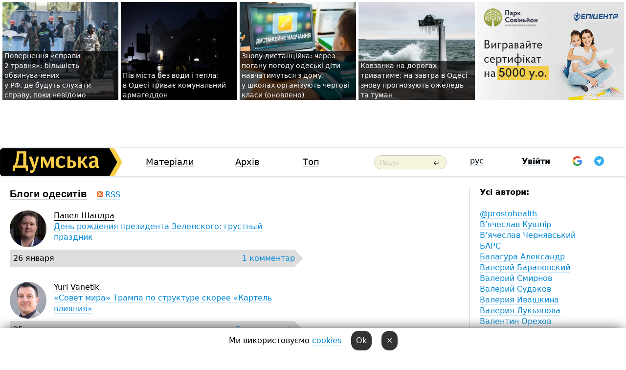

--- FILE ---
content_type: text/html; charset=windows-1251
request_url: https://dumskaya.net/authors/2023/11/
body_size: 14010
content:
<!DOCTYPE html PUBLIC "-//W3C//DTD XHTML 1.0 Transitional//EN" "http://www.w3.org/TR/xhtml1/DTD/xhtml1-transitional.dtd">
<html>
<head>
<meta http-equiv="Content-Type" content="text/html; charset=windows-1251" />
<title>Блоги авторитетних одеситів</title>
<meta name="apple-itunes-app" content="app-id=980928710">
<meta name="google-play-app" content="app-id=com.wininteractive.dumskaya">
<meta property="fb:app_id" content="192205030793137" />
<meta name="robots" content="max-image-preview:standard">

<meta http-equiv="X-UA-Compatible" content="IE=edge" />
<meta name="geo.position" content="46.466667;30.733333" />
<meta name="ICBM" content="46.466667, 30.733333" />
<meta name="geo.placename" content="Odessa, Ukraine" />
<meta name="geo.region" content="ua" />
<meta name="google-signin-client_id" content="192778080836-sl2lvtcv4ptsj6cgpp99iq5cgldh1bmq.apps.googleusercontent.com">
 <link rel="stylesheet" type="text/css" href="/css/main28.css?5" media="screen" />

<link rel="stylesheet" type="text/css" href="/css/print.css" media="print" />




<!--[if IE]>
<link rel="stylesheet" type="text/css" href="/css/ie.css"  media="screen"/>
<![endif]-->
<link rel="SHORTCUT ICON" href="/i3/favicon.png" />



<!-- Google tag (gtag.js) 
<script async src="https://www.googletagmanager.com/gtag/js?id=G-2EMXL010BL"></script>
<script>
  window.dataLayer = window.dataLayer || [];
  function gtag(){dataLayer.push(arguments);}
  gtag('js', new Date());

  gtag('config', 'G-2EMXL010BL');
</script>


<script async src="https://securepubads.g.doubleclick.net/tag/js/gpt.js"></script>
-->


<script type="text/javascript" src="/js/main5.js?3"></script>
 	
<script type="text/javascript" src="/js/swfobject.js"></script>
<!--<script type="text/javascript" src="/js/adriver.core.2.js"></script>-->
<script src="https://apis.google.com/js/platform.js" async defer></script>


<!-- Meta Pixel Code -->
<script>
  !function(f,b,e,v,n,t,s)
  {if(f.fbq)return;n=f.fbq=function(){n.callMethod?
  n.callMethod.apply(n,arguments):n.queue.push(arguments)};
  if(!f._fbq)f._fbq=n;n.push=n;n.loaded=!0;n.version='2.0';
  n.queue=[];t=b.createElement(e);t.async=!0;
  t.src=v;s=b.getElementsByTagName(e)[0];
  s.parentNode.insertBefore(t,s)}(window, document,'script',
  'https://connect.facebook.net/en_US/fbevents.js');
  fbq('init', '194518193344446');
  fbq('track', 'PageView');
</script>
<noscript><img height="1" width="1" style="display:none"
  src="https://www.facebook.com/tr?id=194518193344446&ev=PageView&noscript=1"
/></noscript>
<!-- End Meta Pixel Code -->


</head>




<body onload="" >

<header>

<noindex class=counter>
</noindex>

<div id=tops style='max-width:100%; width:100%;'>
<a name=top></a>

<!-- 2 3    --><!-- banner 1179 ЗАРС_ПК: priority: 2 shows:0<Br> --><!-- banner 1165 зезман2: priority: 1 shows:0<Br> --><!-- banner 1181 брендинг: priority: 1 shows:0<Br> --><!-- [ 0 ]--><table width=100% style='margin-top:3px;'><tr>
<td>


<table class=topstable style='width:100%; max-width:100%'><tr>
<td style='width:3px;'>&nbsp;</td>



<td class=tops style='background: url(/pics/c3/picturepicture_176944972340970988464638_24220.jpg) no-repeat; 
background-position: center top; background-size:cover; text-indent:0; padding:0 ;height:200px; vertical-align:bottom; ; cursor: pointer;' onclick="window.location='/news/opravdatelnyy-prigovor-lyubitelyam-rossii-za-mya-190101/';">
<div style='margin-left:4px; margin-right:4px; box-shadow: 4px 0 0 rgba(0,0,0,0.7), -4px 0 0 rgba(0,0,0,0.7); background:rgba(0,0,0,0.7);'><a href=/news/opravdatelnyy-prigovor-lyubitelyam-rossii-za-mya-190101/ style='text-indent:0; color:#fff; font-size:14px;
   display: inline; margin-bottom:0; line-height:20px; border: none; text-decoration: none;'>Повернення &laquo;справи 2&nbsp;травня&raquo;: більшість обвинувачених у&nbsp;РФ,&nbsp;де&nbsp;будуть слухати справу, поки невідомо </a></div>
</td>
<td style='width:3px;'>&nbsp;</td>
<td class=tops style='background: url(/pics/b5/51679newsvideopic_polgoroda-bez-vody-i-tepla-v-odesse-prodolzhaets1769447425190100.jpeg) no-repeat; 
background-position: center top; background-size:cover; text-indent:0; padding:0 ;height:200px; vertical-align:bottom; ; cursor: pointer;' onclick="window.location='/news/polgoroda-bez-vody-i-tepla-v-odesse-prodolzhaets-190100/';">
<div style='margin-left:4px; margin-right:4px; box-shadow: 4px 0 0 rgba(0,0,0,0.7), -4px 0 0 rgba(0,0,0,0.7); background:rgba(0,0,0,0.7);'><a href=/news/polgoroda-bez-vody-i-tepla-v-odesse-prodolzhaets-190100/ style='text-indent:0; color:#fff; font-size:14px;
   display: inline; margin-bottom:0; line-height:20px; border: none; text-decoration: none;'>Пів&nbsp;міста без&nbsp;води і&nbsp;тепла: в&nbsp;Одесі триває комунальний армагеддон </a></div>
</td>
<td style='width:3px;'>&nbsp;</td>
<td class=tops style='background: url(/pics/b7/10202newsvideopic_snova-distantcionka-iz-za-plohoy-pogody-odesskie1769442237190099.jpg) no-repeat; 
background-position: center top; background-size:cover; text-indent:0; padding:0 ;height:200px; vertical-align:bottom; ; cursor: pointer;' onclick="window.location='/news/snova-distantcionka-iz-za-plohoy-pogody-odesskie-190099/';">
<div style='margin-left:4px; margin-right:4px; box-shadow: 4px 0 0 rgba(0,0,0,0.7), -4px 0 0 rgba(0,0,0,0.7); background:rgba(0,0,0,0.7);'><a href=/news/snova-distantcionka-iz-za-plohoy-pogody-odesskie-190099/ style='text-indent:0; color:#fff; font-size:14px;
   display: inline; margin-bottom:0; line-height:20px; border: none; text-decoration: none;'>Знову дистанційка: через погану погоду одеські діти навчатимуться з&nbsp;дому, у&nbsp;школах організують чергові класи (оновлено) </a></div>
</td>
<td style='width:3px;'>&nbsp;</td>
<td class=tops style='background: url(/pics/b0/newsvideopic_katok-na-dorogah-sohranitsya-na-zavtra-v-odesse190096_1199.jpg) no-repeat; 
background-position: center top; background-size:cover; text-indent:0; padding:0 ;height:200px; vertical-align:bottom; ; cursor: pointer;' onclick="window.location='/news/katok-na-dorogah-sohranitsya-na-zavtra-v-odesse-190096/';">
<div style='margin-left:4px; margin-right:4px; box-shadow: 4px 0 0 rgba(0,0,0,0.7), -4px 0 0 rgba(0,0,0,0.7); background:rgba(0,0,0,0.7);'><a href=/news/katok-na-dorogah-sohranitsya-na-zavtra-v-odesse-190096/ style='text-indent:0; color:#fff; font-size:14px;
   display: inline; margin-bottom:0; line-height:20px; border: none; text-decoration: none;'>Ковзанка на&nbsp;дорогах триватиме: на&nbsp;завтра в&nbsp;Одесі знову прогнозують ожеледь та&nbsp;туман </a></div>
</td>
<td style='width:3px;'>&nbsp;</td>
</tr></table>

</td>




<td height=214 width=304>
<!--!2--><!--ban2--> <noindex><a href=/ad//click/?ban=1179 target=_blank rel=nofollow class=nobo style='border:none'><img  class=nobo  src=/banner/zarspk/ alt='ЗАРС_ПК' ></a><br></noindex> <!--]ban2-->
</td>

</tr></table></div>


<nav id=nav class=nav> <!-- ng 18px -->
<div id=menuitems style='background-color:#fff;'>

<div class=logocell><a href=/ title='Думская - новости Одессы, анализ одесской политики. Интересные новости в Одессе 
 и аналитические статьи.' style='height:57px;font-size:0; border:none;'><img src=/i/logoua.png 
alt='Думская - новости Одессы, анализ одесской политики. 
Интересные новости в Одессе и аналитические статьи.' style='display:inline-block;height:57px;'>
</a></div>
<div class=rightcell>  <!-- right cell -->
<div class=innertable>  <!-- inner table -->

<!-- menu cell -->
<div class=cell2pc></div>
<div class=menuitemscell>

<!-- menu table-->
<div class=menutable> 
<div style='display: table-cell; width:26%; text-align:left;'><a title='...... .. ......' href=/articles/ class=menuitem>Матеріали</a></div><div style='display: table-cell; width:25%;'><a title='Архив' href=/allnews/ class=menuitem>Архів</a></div><div style='display: table-cell; width:23%;'><a title='Найбільш популярні новини Одеси за тиждень' href=/topweek/ class=menuitem>Топ</a></div></div>
</div>
<!--<div class=cell2pc></div>-->
<!--<div class=cellline></div>-->
<!-- search cell -->
<div class=cellsearch>
<form class=searchform action=/search/// method=get style=''><div style='position:relative; width:100%'>
<input id=first class=searchinp type=text name=query placeholder='Пошук' 
onfocus="this.placeholder = ''" onblur="this.placeholder = 'Поиск'" >
<input type=image src=/i/enter.png class=searchgo>
</div></form></div>
<!--<div class=cellline></div>-->
<div style='display: table-cell; width:6%;'><div style='padding-top:15px;'><a style='color:#000' href=/setlang/ru/>рус</a></div> </div>
<script>
function showuserinfo()
{ 
 g('userinfo').className="userinfovisible";
 document.body.addEventListener('click', boxCloser, false);
}

function hideuserinfo()
{ 
 g('userinfo').className="userinfohidden";
 document.body.removeEventListener('click', boxCloser, false);
}

var last=0;

function ts()
{
 return new Date().getTime()/1000;
}

function shownewcomments()
{ 
 if (ts()-last<0.1) return;
 document.body.addEventListener('click', boxCloser, false);
 g('newcomments').className="newcommentsvisible";
 g('newcomments').style.display='block';
 g('nclink').href="javascript:hidenewcomments()";
 last=ts();
}

function hidenewcomments()
{ 
 if (ts()-last<0.1) return;
 document.body.removeEventListener('click', boxCloser, false);
 g('newcomments').className="newcommentshidden";
 g('newcomments').style.display='none';
 g('nclink').href="javascript:shownewcomments()";
 last=ts();
}


function boxCloser(e)
{
//alert(e.target.id);
  if (e.target.id != 'userinfo' && e.target.id != 'newcomments' && e.target.id != 'login' && e.target.id != 'psw')
  {
    hideuserinfo();
    hidenewcomments();
  }
}  

window.onscroll = function() {
t=window.pageYOffset;
 if (t>302){
 g('nav').className='navfixed';
 document.getElementsByTagName("BODY")[0].style.marginTop='141px';
 document.getElementById("newcomments").style.top='57px';
}
else
{
 g('nav').className='nav';
 document.getElementsByTagName("BODY")[0].style.marginTop='0';
 document.getElementById("newcomments").style.top='360px';
}
}

</script>
<!--<div class=cell2pc></div>-->
<div class=celluser style='text-align: center;'>
<div class=cellnouser style='height:30px; width:335px; vertical-align:middle; text-align:center;'><div class=cell1user style='text-align:center; margin:0 auto;'>
<div style='display: inline-block;position: relative;'>
<div style='display: inline-block;'>
<a href=javascript:showuserinfo()  id=pp
 style='color:#000;text-decoration:none;margin-left:0;display:inline-block;line-height:16px;'><b>Увійти</b></a><script>

  function urlencode( s )
   {
      return encodeURIComponent( s );
   }


function authInfo(data) {
uid=data.session.user.id;
first_name=data.session.user.first_name;
last_name=data.session.user.last_name;
hash="expire="+data.session.expire+"&mid"+data.session.mid+"&secret="+data.session.secret+"&sid="+data.session.sid+"&sig="+data.session.sig;
window.location="/vkreg///"+urlencode(uid)+"/?returnurl="+urlencode('')+"&name="+urlencode(first_name)+" "+urlencode(last_name)+"&hash="+urlencode(hash);
}

</script>
<!--<img src=/i3/fb-login.gif id=zz onclick="FB.login( registerfb(), {scope: 'email'})  " style='margin-left:20px;padding-bottom:3px;vertical-align:middle;cursor:pointer;width:20px;height:20px;'>
-->

      <script>


var accessToken='';

function registerfb()
{
FB.api('/me', function(response) {

FB.getLoginStatus(function(response) {
 accessToken=response.authResponse.accessToken;
});
var name= response.name;
var email= response.email;
var id= response.id; 
var link= response.link;
var public_key = accessToken;
window.location="/fbreg///?fbid="+urlencode(id)+"&fbname="+urlencode(name)+"&fburl="+urlencode('')+"&fbemail="+urlencode(email)+"&key="+urlencode(public_key);
});
}
        window.fbAsyncInit = function() {
          FB.init({
            appId      : '192205030793137',
            version    : 'v3.2',
            status     : true, 
            cookie     : true,
            xfbml      : true,
            oauth      : true,
          });
        };
        (function(d){
           var js, id = 'facebook-jssdk'; if (d.getElementById(id)) {return;}
           js = d.createElement('script'); js.id = id; js.async = true;
           js.src = "//connect.facebook.net/en_US/sdk.js";
           d.getElementsByTagName('head')[0].appendChild(js);
         }(document));
      </script>

<div  style='display:inline-block; padding-left:15px;vertical-align:middle;' id=fblog>  <div id="fb-root"></div>
<div class="fb-login-button" on-login="registerfb()" data-scope="email">&rarr;</div></div>

<div class="g-signin2" data-onsuccess="onSignIn" id=gbtn style='display:none;'></div>



<form id=gform2 method=post action="/googlereg/" style='display:none;'>
<input type=hidden name=gid id=gid2>
<input type=hidden name=nickname id=nickname2>
<input type=hidden name=email id=email2>
<input type=hidden name=pic id=pic2>
<input type=hidden name=backurl value="">
</form>

<div id=tgbtn style='display:none;'><script async src="https://telegram.org/js/telegram-widget.js?22" data-telegram-login="dumskayalogin_bot" data-size="small" data-auth-url="https://dumskaya.net/telegram//login/" data-request-access="write"></script>
</div>


<script>
function onSignIn(googleUser)
{
 var profile = googleUser.getBasicProfile();
 g('gid2').value=profile.getId();
 g('nickname2').value=profile.getName();
 g('email2').value=profile.getEmail();
 g('pic2').value=profile.getImageUrl();
 g('gform2').submit();
}

function z()
{
show('gbtn');
hide('xx');
hide('zz');
hide('tg');
hide('fblog');
hide('pp');
}

function tg()
{
show('tgbtn');
hide('xx');
hide('zz');
hide('fblog');
hide('tg');
hide('pp');
}

</script>

<img src=/i3/google.png id=xx onclick="z();" 
style='margin-left:20px;padding-bottom:3px;vertical-align:middle;cursor:pointer;width:20px;height:20px;'>

<img src=/i/telegram.png id=tg onclick="tg();" 
style='margin-left:20px;padding-bottom:3px;vertical-align:middle;cursor:pointer;width:20px;height:20px;'>
</div>
<div id=userinfo class=userinfohidden style='position:absolute;width:250px;left:-90px;'><div style='padding:20px;' >
<center ><b>Войти</b></center><br>
<form action=/enter/ method=post>
<input type=hidden id=turing name=turing value=43>
<script>
 document.getElementById('turing').value='42';
</script>
<input type=hidden name=backurl value=''>

<table id=userinfo1>
<tr><td width=150 style='padding-top:3px;'>E-mail<br><br> </td><td> 
<input type=text id=login name=login value='' class=inp17>  </td></tr>
<tr><td style='padding-top:3px;'>Пароль<br><br></td><td> <input type=password id=psw name=password class=inp17>  </td></tr>
</tr>



<tr><td></td>  <td align=right><input name=submitbutton type=submit value='Увійти' style=';width:90px; display:block;'>
</td><td> 

</table>
</form>
<Br><a href=/register/>Реєстрація</a><br><a href=/skleroz/>Відновлення паролю</a>
</div>
</div>
</div>
</div>
</div>


<div id=newcomments class=newcommentshidden><div style='padding:8px;font-size:13px; font-weight:bold;'> Нові коментарі:</div></div>
</div>

</div><!-- inner table -->
</div> <!-- right cell -->
</div> <!-- menuitems -->

</nav>

</header>
<br>



<div class=content>
<table>
<tr>

<td class=newscol style='padding-right:20px; width:75%'>
<span style='margin-top:20px' class=parttype>Блоги одеситів</span> &nbsp;&nbsp; <a href=http://dumskaya.net/authors//rss/><img src=/i/rss1-1.gif> RSS</a><br>
<div id=blogs style='width:600px'>
<a href=/post/den-rozhdeniya-prezidenta-zelenskogo-gru/author/><img src=/pics/auserpics/userpic301683.jpg alt='caption' align=left style='margin-right:15px; -webkit-border-radius: 38px;   -moz-border-radius: 38px;    border-radius: 38px;'></a>
<div style='min-height:70px; '>
<span style='border-bottom:1px solid black;'>Павел Шандра</span>
<br>
<a href=/post/den-rozhdeniya-prezidenta-zelenskogo-gru/author/>День рождения президента Зеленского: грустный праздник</a>
</div>
<div class=comline>
<table width=100%><tr>
<td>26 января</td>

<td width=15> </td>
  
<td align=right><a href=/post/den-rozhdeniya-prezidenta-zelenskogo-gru/author/#comments class=nou>1  комментар</a> &nbsp; </td>
</tr></table>
</div><a href=/post/sovet-mira-trampa-po-strukture-skoree/author/><img src=/pics/auserpics/userpic328841.jpg alt='caption' align=left style='margin-right:15px; -webkit-border-radius: 38px;   -moz-border-radius: 38px;    border-radius: 38px;'></a>
<div style='min-height:70px; '>
<span style='border-bottom:1px solid black;'>Yuri Vanetik</span>
<br>
<a href=/post/sovet-mira-trampa-po-strukture-skoree/author/>«Совет мира» Трампа по структуре скорее «Картель влияния»</a>
</div>
<div class=comline>
<table width=100%><tr>
<td>25 января</td>

<td width=15> </td>
  
<td align=right><a href=/post/sovet-mira-trampa-po-strukture-skoree/author/#comments class=nou>5  комментарів</a> &nbsp; </td>
</tr></table>
</div><a href=/post/delo-timoshenko-vzglyad-iz-ssha/author/><img src=/pics/auserpics/userpic328841.jpg alt='caption' align=left style='margin-right:15px; -webkit-border-radius: 38px;   -moz-border-radius: 38px;    border-radius: 38px;'></a>
<div style='min-height:70px; '>
<span style='border-bottom:1px solid black;'>Yuri Vanetik</span>
<br>
<a href=/post/delo-timoshenko-vzglyad-iz-ssha/author/>«Дело Тимошенко». Взгляд из США</a>
</div>
<div class=comline>
<table width=100%><tr>
<td>22 января</td>

<td width=15> </td>
  
<td align=right><a href=/post/delo-timoshenko-vzglyad-iz-ssha/author/#comments class=nou>2  комментаря</a> &nbsp; </td>
</tr></table>
</div><a href=/post/itogi-2025-goda-i-nevyuchennye-uroki/author/><img src=/pics/auserpics/userpic301683.jpg alt='caption' align=left style='margin-right:15px; -webkit-border-radius: 38px;   -moz-border-radius: 38px;    border-radius: 38px;'></a>
<div style='min-height:70px; '>
<span style='border-bottom:1px solid black;'>Павел Шандра</span>
<br>
<a href=/post/itogi-2025-goda-i-nevyuchennye-uroki/author/>Итоги 2025 года и невыученные уроки</a>
</div>
<div class=comline>
<table width=100%><tr>
<td>21 января</td>

<td width=15> </td>
  
<td align=right><a href=/post/itogi-2025-goda-i-nevyuchennye-uroki/author/#comments class=nou>2  комментаря</a> &nbsp; </td>
</tr></table>
</div><a href=/post/podozrenie-ot-nabu-dlya-yylii-timoshenko/author/><img src=/pics/auserpics/userpic301683.jpg alt='caption' align=left style='margin-right:15px; -webkit-border-radius: 38px;   -moz-border-radius: 38px;    border-radius: 38px;'></a>
<div style='min-height:70px; '>
<span style='border-bottom:1px solid black;'>Павел Шандра</span>
<br>
<a href=/post/podozrenie-ot-nabu-dlya-yylii-timoshenko/author/>Подозрение от НАБУ для Юлии Тимошенко</a>
</div>
<div class=comline>
<table width=100%><tr>
<td>15 января</td>

<td width=15> </td>
  
<td align=right><a href=/post/podozrenie-ot-nabu-dlya-yylii-timoshenko/author/#comments class=nou>1  комментар</a> &nbsp; </td>
</tr></table>
</div><a href=/post/tramp-yde-u-nastup/author/><img src=/pics/auserpics/userpic85450.jpg alt='caption' align=left style='margin-right:15px; -webkit-border-radius: 38px;   -moz-border-radius: 38px;    border-radius: 38px;'></a>
<div style='min-height:70px; '>
<span style='border-bottom:1px solid black;'>Павло Кириленко</span>
<br>
<a href=/post/tramp-yde-u-nastup/author/>Трамп йде у наступ? </a>
</div>
<div class=comline>
<table width=100%><tr>
<td>12 января</td>

<td width=15> </td>
  
<td align=right><a href=/post/tramp-yde-u-nastup/author/#comments class=nou>6  комментарів</a> &nbsp; </td>
</tr></table>
</div><a href=/post/odessity-kak-potomki-kazakov/author/><img src=/pics/auserpics/userpic348206.jpg alt='caption' align=left style='margin-right:15px; -webkit-border-radius: 38px;   -moz-border-radius: 38px;    border-radius: 38px;'></a>
<div style='min-height:70px; '>
<span style='border-bottom:1px solid black;'>MikhailGolubev</span>
<br>
<a href=/post/odessity-kak-potomki-kazakov/author/>Одесситы как потомки казаков</a>
</div>
<div class=comline>
<table width=100%><tr>
<td>10 января</td>

<td width=15> </td>
  
<td align=right><a href=/post/odessity-kak-potomki-kazakov/author/#comments class=nou>56  комментарів</a> &nbsp; </td>
</tr></table>
</div><a href=/post/shtuchniy-intelekt-yak-revolyutciyna-sila-na/author/><img src=/pics/auserpics/361881.jpg alt='caption' align=left style='margin-right:15px; -webkit-border-radius: 38px;   -moz-border-radius: 38px;    border-radius: 38px;'></a>
<div style='min-height:70px; '>
<span style='border-bottom:1px solid black;'>Civilisator</span>
<br>
<a href=/post/shtuchniy-intelekt-yak-revolyutciyna-sila-na/author/>Штучний інтелект як революційна сила на полі бою - аналітика від Strategy&Future</a>
</div>
<div class=comline>
<table width=100%><tr>
<td>5 января</td>

<td width=15> </td>
  
<td align=right><a href=/post/shtuchniy-intelekt-yak-revolyutciyna-sila-na/author/#comments class=nou>3  комментаря</a> &nbsp; </td>
</tr></table>
</div><a href=/post/den-rozhdeniya-generala-budanova-i-tranzi/author/><img src=/pics/auserpics/userpic301683.jpg alt='caption' align=left style='margin-right:15px; -webkit-border-radius: 38px;   -moz-border-radius: 38px;    border-radius: 38px;'></a>
<div style='min-height:70px; '>
<span style='border-bottom:1px solid black;'>Павел Шандра</span>
<br>
<a href=/post/den-rozhdeniya-generala-budanova-i-tranzi/author/>День рождения генерала Буданова и транзит власти в Украине</a>
</div>
<div class=comline>
<table width=100%><tr>
<td>4 января</td>

<td width=15> </td>
  
<td align=right><a href=/post/den-rozhdeniya-generala-budanova-i-tranzi/author/#comments class=nou>9  комментарів</a> &nbsp; </td>
</tr></table>
</div><a href=/post/naibolee-veroyatnyy-format-ne-vseobeml/author/><img src=/pics/auserpics/userpic328841.jpg alt='caption' align=left style='margin-right:15px; -webkit-border-radius: 38px;   -moz-border-radius: 38px;    border-radius: 38px;'></a>
<div style='min-height:70px; '>
<span style='border-bottom:1px solid black;'>Yuri Vanetik</span>
<br>
<a href=/post/naibolee-veroyatnyy-format-ne-vseobeml/author/>Наиболее вероятный формат – не всеобъемлющий мир, а поэтапное соглашение</a>
</div>
<div class=comline>
<table width=100%><tr>
<td>3 января</td>

<td width=15> </td>
  
<td align=right><a href=/post/naibolee-veroyatnyy-format-ne-vseobeml/author/#comments class=nou>3  комментаря</a> &nbsp; </td>
</tr></table>
</div>
</div>
</td>


<td width=25% style='border-right:0;padding-left:20px;'>

<b>Усі автори:</b><br><br>

 <a href=/user/prostohealth/>@prostohealth</a> <br>  <a href=/user/v39yacheslav-kushnir/>В&#39;ячеслав Кушнір</a> <br>  <a href=/user/q7/>В&#700;ячеслав Чернявський</a> <br>  <a href=/user/bars-1449839609/>БАРС</a> <br>  <a href=/user/balagura-aleksandr/>Балагура Александр</a> <br>  <a href=/user/valerij-baranovskij/>Валерий Барановский</a> <br>  <a href=/user/valerij-smirnov/>Валерий Смирнов</a> <br>  <a href=/user/valeriy-sudakov/>Валерий Судаков</a> <br>  <a href=/user/valeriya-ivashkina/>Валерия Ивашкина</a> <br>  <a href=/user/valeriya-lukyanova/>Валерия Лукьянова</a> <br>  <a href=/user/valentin-orehov/>Валентин Орехов</a> <br>  <a href=/user/vasil-sidorak/>Василь Сидорак</a> <br>  <a href=/user/vadim-tyutyukin/>Вадим Тютюкин</a> <br>  <a href=/user/vadimcherny/>Вадим Черный</a> <br>  <a href=/user/artur-frantc/>Артур Франц</a> <br>  <a href=/user/artem-filipenko/>Артем Филипенко</a> <br>  <a href=/user/arhitektura-odessy/>Архітектура Одеси</a> <br>  <a href=/user/vladimir-imush/>Владимир Имуш</a> <br>  <a href=/user/vladimir-sarkisyan/>Владимир Саркисян</a> <br>  <a href=/user/vladimir-tartak/>Владимир Тартак</a> <br>  <a href=/user/vladislav-gritcenyuk/>Владислав Гриценюк</a> <br>  <a href=/user/aleksandr-avdeev-/>Алeксандр Aвдеев</a> <br>  <a href=/user/viktor-bosnyak/>Виктор Босняк</a> <br>  <a href=/user/viktor-pavlov/>Виктор Павлов</a> <br>  <a href=/user/binay-sinh/>Бинай Синх</a> <br>  <a href=/user/gippokrat/>Гиппократ</a> <br>  <a href=/user/vis-vitalis/>Вис Виталис</a> <br>  <a href=/user/aleks-moskalenko/>Алекс Москаленко</a> <br>  <a href=/user/aleksandr-gvozdikov-advokat/>Александр Гвоздиков, адвокат</a> <br>  <a href=/user/aleksandr-bronzov/>Александр Бронзов</a> <br>  <a href=/user/Aleksandr-Rodionovich-Borodach/>Александр Бородач</a> <br>  <a href=/user/aleksandr-bornyakov/>Александр Борняков</a> <br>  <a href=/user/aleksandr-velmogko/>Александр Вельможко</a> <br>  <a href=/user/Aleksandr-Zaporogec/>Александр Запорожец</a> <br>  <a href=/user/aleksandr-zaharov/>Александр Захаров</a> <br>  <a href=/user/aleksandr-rumyantcev/>Александр Румянцев</a> <br>  <a href=/user/aleksandr-kumbarg/>Александр Кумбарг </a> <br>  <a href=/user/aleksandr-marushevskij/>Александр Марушевский</a> <br>  <a href=/user/aleksandr-ostapenko/>Александр Остапенко</a> <br>  <a href=/user/aleksandr-sibircev/>Александр Сибирцев</a> <br>  <a href=/user/aleksandr-dvornik-/>Александр Дворник</a> <br>  <a href=/user/aleksandr-gukov-/>Александр Жуков</a> <br>  <a href=/user/aleksandr-shathin/>Александр Шатхин</a> <br>  <a href=/user/aleksej-albu/>Алексей Албу</a> <br>  <a href=/user/aleksej-goncharenko-/>Алексей Гончаренко</a> <br>  <a href=/user/alesha-kravcov/>Алексей Кравцов</a> <br>  <a href=/user/Alex_/>Алексей Костржицкий </a> <br>  <a href=/user/aleksej-sinilo/>Алексей Синило</a> <br>  <a href=/user/alena-balaba/>Алена Балаба</a> <br>  <a href=/user/anastasiya-bolshedvorova/>Анастасия Большедворова</a> <br>  <a href=/user/anatolij-bojko/>Анатолий Бойко</a> <br>  <a href=/user/boris-hersonskiy/>Борис Херсонский</a> <br>  <a href=/user/baer/>Борис Яворский</a> <br>  <a href=/user/goreniuk-oleksandr/>Горенюк Александр</a> <br>  <a href=/user/aniri-kintevs/>Анири Кинтевс</a> <br>  <a href=/user/annushka-regan-/>Анна Бойко</a> <br>  <a href=/user/anna-kravtcova/>Анна Кравцова</a> <br>  <a href=/user/anne--tsvirkun/>Анна Филимонова</a> <br>  <a href=/user/Terehov/>Антон Терехов</a> <br>  <a href=/user/anton-yarockij/>Антон Яроцкий</a> <br>  <a href=/user/andrej-ganga/>Андрей Ганжа</a> <br>  <a href=/user/andrej-kolisnichenko/>Андрей Колисниченко</a> <br>  <a href=/user/andrej-ischenko-1361079664/>Андрей Ищенко</a> <br>  <a href=/user/andrej-manchuk/>Андрей Манчук</a> <br>  <a href=/user/andrey-neugodnikov/>Андрей Неугодников</a> <br>  <a href=/user/andriy-vagapov/>Андрій Вагапов</a> <br>  <a href=/user/andriy-oleksandrovich-neugodnikov/>Андрій Неугодніков</a> <br>  <a href=/user/andrij-fedotov/>Андрій Федотов</a> <br>  <a href=/user/alena-gevorkyan/>Alena Gevorkyan</a> <br>  <a href=/user/alexander-gimanov/>Alexander  Gimanov</a> <br>  <a href=/user/alexander-sheremet/>Alexander  Sheremet</a> <br>  <a href=/user/alexander-slavskiy/>Alexander Slavskiy</a> <br>  <a href=/user/alexandr-prohorov/>Alexandr  Prohorov</a> <br>  <a href=/user/alexandra-kovalchuk/>Alexandra Kovalchuk</a> <br>  <a href=/user/alexandra-macmillan/>Alexandra MacMillan</a> <br>  <a href=/user/alisa-pyvovarchyk/>Alisa Pyvovarchyk</a> <br>  <a href=/user/aliya-zamchinskaya-aliya/>Aliya Zamchinskaya Aliya</a> <br>  <a href=/user/alla-yurasova/>Alla  Yurasova</a> <br>  <a href=/user/andrew-ganzha/>Andrew  Ganzha</a> <br>  <a href=/user/andrew-krasnozhon/>Andrew Krasnozhon</a> <br>  <a href=/user/andrey-kolisnichenko/>Andrey  Kolisnichenko</a> <br>  <a href=/user/anna-pozdnyakova/>Anna  Pozdnyakova</a> <br>  <a href=/user/azarova-olga/>Azarova Olga</a> <br>  <a href=/user/vera-popandopoulou/>Вера Запорожец</a> <br>  <a href=/user/vitaliy-gaydukevich/>Віталій Гайдукевич</a> <br>  <a href=/user/gyunel-babakishieva/>Гюнель Бабакішієва</a> <br>  <a href=/user/vyacheslav-grubyj/>Вячеслав Грубый</a> <br>  <a href=/user/cvetlana-osaulenko/>Cветлана Осауленко</a> <br>  <a href=/user/civilisator/>Civilisator</a> <br>  <a href=/user/zoya-melnik/>Зоя Мельник</a> <br>  <a href=/user/denis-kornyshev/>Denis Kornyshev</a> <br>  <a href=/user/ukrferry/>Роман Моргенштерн</a> <br>  <a href=/user/romio/>Ромио Юрковский</a> <br>  <a href=/user/rostislav-barda/>Ростислав Барда</a> <br>  <a href=/user/duninov/>Duninov</a> <br>  <a href=/user/renata-snegurova/>Рената Снегурова</a> <br>  <a href=/user/ekotiras/>Иван Русев</a> <br>  <a href=/user/igor-butrov-/>Игорь Бутров</a> <br>  <a href=/user/igor-rozov-/>Игорь Розов</a> <br>  <a href=/user/igor-matroskin/>Игорь Матроскин</a> <br>  <a href=/user/igor-sivak/>Игорь Сивак</a> <br>  <a href=/user/igor-sokolovskij/>Игорь Соколовский</a> <br>  <a href=/user/igor-uchitel/>Игорь Учитель, президент АО "Одессагаз"</a> <br>  <a href=/user/Igor-Dimitriev/>Игорь Димитриев</a> <br>  <a href=/user/Kravcov/>Кравцов</a> <br>  <a href=/user/irina-grib/>Ирина Гриб</a> <br>  <a href=/user/irina-kovalish/>Ирина Ковалиш</a> <br>  <a href=/user/boyko-kirill/>Кирилл Бойко</a> <br>  <a href=/user/kirill-danilchenko/>Кирилл Данильченко</a> <br>  <a href=/user/ilgar-velizade-/>Ильгар Велизаде</a> <br>  <a href=/user/kortunova-olga/>Кортунова Ольга</a> <br>  <a href=/user/inna-kac/>Инна Кац</a> <br>  <a href=/user/konstantin-overchenko/>Константин Оверченко</a> <br>  <a href=/user/konstantin-nedelko/>Константин Неделько</a> <br>  <a href=/user/konstantin-sadakov/>Константин Садаков</a> <br>  <a href=/user/iosif-rajhelgauz/>Иосиф Райхельгауз</a> <br>  <a href=/user/evgenia-genova/>Evgenia Genova</a> <br>  <a href=/user/leonid-barac/>Леонид Барац</a> <br>  <a href=/user/leonid-kucherenko/>Леонид Кучеренко</a> <br>  <a href=/user/leonid-shtekel/>Леонид Штекель</a> <br>  <a href=/user/fazil-askerov/>Fazil Askerov</a> <br>  <a href=/user/gleb-zhavoronkov/>Gleb Zhavoronkov</a> <br>  <a href=/user/pavlo-kyrylenko/>Павло Кириленко</a> <br>  <a href=/user/paveldok/>Павел Шандра</a> <br>  <a href=/user/mark-gordienko-/>Марк Гордиенко</a> <br>  <a href=/user/marina-boyko-1631631391/>Марина Бойко</a> <br>  <a href=/user/marina-boyko-1721735093/>Марина Бойко</a> <br>  <a href=/user/mariya-bilchak/>Мария Бильчак</a> <br>  <a href=/user/mariya-kalmykova-/>Мария Калмыкова</a> <br>  <a href=/user/mariya-donetc/>Мария Донец</a> <br>  <a href=/user/maksim-tihonov/>Максим Тихонов</a> <br>  <a href=/user/pandelis-boubouras/>Пантеліс Бумбурас</a> <br>  <a href=/user/pandelis-boubouras-/>Пантеліс Бумбурас</a> <br>  <a href=/user/nataliya-steblina/>Наталія Стеблина</a> <br>  <a href=/user/matroskin-kot/>Матроскин Кот</a> <br>  <a href=/user/Iaroslav--Katolyk/>Iaroslav  Katolyk</a> <br>  <a href=/user/masha-manko/>Маша Манько</a> <br>  <a href=/user/nikolay-koval/>Николай Коваль</a> <br>  <a href=/user/nikolaj-yakovenko/>Николай Яковенко</a> <br>  <a href=/user/mihail-shmushkovich/>Михаил Шмушкович</a> <br>  <a href=/user/shtokalo/>Михаил Штокало</a> <br>  <a href=/user/mihail-shtekel/>Михаил Штекель</a> <br>  <a href=/user/mihaylo-katcin/>Михайло Кацин</a> <br>  <a href=/user/olga-godovenko/>Ольга Годовенко</a> <br>  <a href=/user/olga-kvasnitckaya/>Ольга Квасницкая</a> <br>  <a href=/user/olga-simonenko-/>Ольга Симоненко</a> <br>  <a href=/user/oleg-konstantinov/>Олег Константинов</a> <br>  <a href=/user/oleg-lugoviy/>Олег Луговий</a> <br>  <a href=/user/oleg-nazarov/>Олег Назаров</a> <br>  <a href=/user/oleksandr-garskiy/>Олександр Гарський</a> <br>  <a href=/user/alexander-vinnitskiy/>Олександр Вінницький</a> <br>  <a href=/user/oleksandr-roytburd/>Олександр Ройтбурд</a> <br>  <a href=/user/Oles-CHumakov/>Олесь Чумаков</a> <br>  <a href=/user/oles-yanchuk/>Олесь Янчук</a> <br>  <a href=/user/igor--kiselev/>Igor  Kiselev</a> <br>  <a href=/user/igor-shavrov/>Igor Shavrov</a> <br>  <a href=/user/ihor-kyrilko/>Ihor Kyrilko</a> <br>  <a href=/user/inna-kravchuk/>Inna Kravchuk</a> <br>  <a href=/user/inna-starchikova/>Inna Starchikova</a> <br>  <a href=/user/irina-laschkevich/>Irina Laschkevich</a> <br>  <a href=/user/ivan-ovsyannikov/>Ivan  Ovsyannikov</a> <br>  <a href=/user/pershiy-miskiy/>Перший міський</a> <br>  <a href=/user/pershiy-miskiy-telekanal/>Перший міський телеканал</a> <br>  <a href=/user/petr-obuhov-/>Петро Обухов</a> <br>  <a href=/user/odesskiy-porohobot/>Одесский порохобот</a> <br>  <a href=/user/odeskij-vilnij-universitet/>Одеський Вільний Університет</a> <br>  <a href=/user/kapustin-andrei/>Kapustin Andrei</a> <br>  <a href=/user/kathrin-madens-/>Kathrin Madens</a> <br>  <a href=/user/kharkov/>kharkov</a> <br>  <a href=/user/kitty-sanders/>Kitty Sanders</a> <br>  <a href=/user/konstantin-ivanov/>Konstantin  Ivanov</a> <br>  <a href=/user/konstantin-gak/>Konstantin Gak</a> <br>  <a href=/user/kyrylo-filimonov/>Kyrylo Filimonov</a> <br>  <a href=/user/larisa-koval-1555767158/>Larysa  Koval</a> <br>  <a href=/user/lilia-leonidova/>Lilia  Leonidova</a> <br>  <a href=/user/m-d-mattis/>M.D.Mattis</a> <br>  <a href=/user/maksim-voytenko/>Maksim Voytenko</a> <br>  <a href=/user/michael-khersonsky/>Michael Khersonsky</a> <br>  <a href=/user/michael-shaferman/>Michael Shaferman</a> <br>  <a href=/user/michelle-armand/>Michelle Armand</a> <br>  <a href=/user/mihail-meyzersky/>Mihail Meyzersky</a> <br>  <a href=/user/mikhail-golubev/>Mikhail Golubev</a> <br>  <a href=/user/mikhailgolubev/>MikhailGolubev</a> <br>  <a href=/user/savchenko-volodimir/>Савченко Володимир </a> <br>  <a href=/user/svichinskij-vit/>Свичинский Вит</a> <br>  <a href=/user/svetlana-podpalaya/>Светлана Подпалая</a> <br>  <a href=/user/svitlana--fabrikant/>Светлана Фабрикант</a> <br>  <a href=/user/nick-chepelev/>Nick  Chepelev</a> <br>  <a href=/user/nikolay-vdovenko/>Nikolay  Vdovenko</a> <br>  <a href=/user/sohranim-odessu-sami/>Сохраним Одессу сами</a> <br>  <a href=/user/sergei-kalinchuk-doctor/>Сергей Калинчук</a> <br>  <a href=/user/sergey-koleboshin/>Сергей Колебошин</a> <br>  <a href=/user/sergej-kostin/>Сергей Костин</a> <br>  <a href=/user/sergej-lebedev/>Сергей Лебедев</a> <br>  <a href=/user/demalyans-sergej-sarafanyuk/>Сергей Сарафанюк</a> <br>  <a href=/user/sergey-dubenko/>Сергей Дубенко</a> <br>  <a href=/user/serg-che/>Сергей Черноиваненко </a> <br>  <a href=/user/sergej-shenkevich-/>Сергей Шенкевич</a> <br>  <a href=/user/Serge-Dibrov/>Сергій Дібров</a> <br>  <a href=/user/serdyuk-fedir/>Сердюк Федір</a> <br>  <a href=/user/semenov-vadim/>Семёнов Вадим</a> <br>  <a href=/user/taras-chmut/>Тарас Чмут</a> <br>  <a href=/user/taras-chmut_/>Тарас Чмут</a> <br>  <a href=/user/tamila-afanaseva/>Тамила Афанасьева</a> <br>  <a href=/user/tatyana-gerasimova/>Татьяна Герасимова</a> <br>  <a href=/user/tatyana-geraschenko/>Татьяна Геращенко</a> <br>  <a href=/user/tatyana-kolomietc/>Татьяна Коломиец</a> <br>  <a href=/user/tatyana-derkach/>Татьяна Деркач</a> <br>  <a href=/user/timofijiva-nna-olegivna/>Тимофіїва Інна Олегівна</a> <br>  <a href=/user/tischenko-sergej/>Тищенко Сергей</a> <br>  <a href=/user/oleg-prop/>Oleg Prop</a> <br>  <a href=/user/oleksiy-chornyy/>Oleksiy Chornyy</a> <br>  <a href=/user/olexandr-gorodyloff/>Olexandr  Gorodyloff</a> <br>  <a href=/user/olga-nemitova/>Olga Nemitova</a> <br>  <a href=/user/feliks-kobrinskij/>феликс кобринский</a> <br>  <a href=/user/feliks-meshbejn/>Феликс Мешбейн</a> <br>  <a href=/user/paul-graneck/>Paul Graneck</a> <br>  <a href=/user/rostislav-baklazhenko-/>Rostislav  Baklazhenko</a> <br>  <a href=/user/sergey-rahubenko/>Sergey  Rahubenko</a> <br>  <a href=/user/sergey-smolentsev/>Sergey  Smolentsev</a> <br>  <a href=/user/sergey-steblinenko/>Sergey  Steblinenko</a> <br>  <a href=/user/Sergey-Steblina/>Sergey Steblina</a> <br>  <a href=/user/sergey-tishenko/>Sergey Tishenko</a> <br>  <a href=/user/sergiy-kovalynskiy/>Sergiy Kovalynskiy</a> <br>  <a href=/user/serhii-sizonenko-/>Serhii Sizonenko</a> <br>  <a href=/user/stanislav-madens/>Stanislav  Madens</a> <br>  <a href=/user/star-shine/>Star Shine</a> <br>  <a href=/user/tatyana-chubina/>Tatyana  Chubina</a> <br>  <a href=/user/tetiana-montian/>Tetiana  Montian</a> <br>  <a href=/user/v-harris/>V.Harris</a> <br>  <a href=/user/vadim-georgienko-/>Vadim Georgienko</a> <br>  <a href=/user/vadim-glembovskiy/>Vadim Glembovskiy</a> <br>  <a href=/user/valeriy-filin/>Valeriy Filin</a> <br>  <a href=/user/victor-mysliwiec/>Victor Mysliwiec</a> <br>  <a href=/user/vita-markina/>Vita Markina</a> <br>  <a href=/user/vitaliy-milevich/>Vitaliy  Milevich</a> <br>  <a href=/user/volodymyr-kurennoy/>Volodymyr Kurennoy</a> <br>  <a href=/user/vyacheslav-azarov/>Vyacheslav  Azarov</a> <br>  <a href=/user/vyacheslav-kasim/>Vyacheslav Kasim</a> <br>  <a href=/user/yakov-konstantinovich/>Yakov Gopp</a> <br>  <a href=/user/yulia-grigorieva/>Yulia Grigorieva</a> <br>  <a href=/user/yuri-tkachev/>Yuri  Tkachev</a> <br>  <a href=/user/yuri-vanetik/>Yuri Vanetik</a> <br>  <a href=/user/yuriy-basyuk/>Yuriy Basyuk</a> <br>  <a href=/user/yuriy-ilchenko/>Yuriy Ilchenko</a> <br>  <a href=/user/eduard-stas/>Эдуард Стась</a> <br>  <a href=/user/eduard-dobrynin/>Эдуард Добрынин</a> <br>  <a href=/user/zoya-melnik-/>Zoya  Melnik</a> <br>  <a href=/user/zoya-kazanzhy/>Zoya Kazanzhy</a> <br>  <a href=/user/evgeniy-lysyy/>Евгений Лысый</a> <br>  <a href=/user/evgenij-carkov/>Евгений Царьков</a> <br>  <a href=/user/evgeniya-abramova/>Евгения Абрамова</a> <br>  <a href=/user/evgeniya-volynetc/>Евгения Волынец</a> <br>  <a href=/user/elena-gerasimova/>Елена Герасимова</a> <br>  <a href=/user/elena-chernaya-kovalkovskaya/>Елена Черная-Ковальковская </a> <br>  <a href=/user/darka-olifer/>Дарка Олифер</a> <br>  <a href=/user/ganna-gukova/>Жанна Жукова</a> <br>  <a href=/user/dve-bolshie-raznitcy/>две большие разницы</a> <br>  <a href=/user/dobrovolec-iz-odessy/>Доброволец из Одессы</a> <br>  <a href=/user/dmitrij-bakaev/>Дмитрий Бакаев</a> <br>  <a href=/user/dmitriy-adamovskiy/>Дмитрий Адамовский</a> <br>  <a href=/user/dima-kolcun/>Дмитрий Колцун</a> <br>  <a href=/user/dmitriy--spivak/>Дмитрий Спивак</a> <br>  <a href=/user/d-zhdanov/>Дмитрий Жданов</a> <br>  <a href=/user/dmitro-verbitckiy/>Дмитро Вербицький</a> <br>  <a href=/user/dumskaya-tv/>Думская TV</a> <br>  <a href=/user/dem39yan/>Дем&#39;ян Ганул</a> <br>  <a href=/user/denis-grigorev/>Денис Григорьев</a> <br>  <a href=/user/pavel-anfimov/>Денис Корнышев</a> <br>  <a href=/user/denis-keshkentij/>Денис Кешкентий</a> <br>  <a href=/user/van-chernenko/>Іван Черненко</a> <br>  <a href=/user/van-chernenko-/>Іван Черненко</a> <br>  <a href=/user/yurij-basyuk/>Юрий Басюк</a> <br>  <a href=/user/YUrij-Olegovich-Kanikaev/>Юрий Олегович Каникаев</a> <br>  <a href=/user/yurij-starchevskij/>Юрий Старчевский</a> <br>  <a href=/user/NETAKOYKAKVSE/>Юрий Дьяченко</a> <br>  <a href=/user/yurij-dyachenko/>Юрий Дьяченко</a> <br>  <a href=/user/julia-gorodetskaya/>Юлия Городецкая</a> <br>  <a href=/user/yuliya-nikandrova/>Юлия Никандрова</a> <br>  <a href=/user/yuliya-chuhalo-/>Юлія Чухало</a> <br>  <a href=/user/yaroslava-vitko-1601364763/>Ярослава Вітко-Присяжнюк</a> <br> 

<br><span style='color:#999;'>Для відкриття блогу пишіть на info@dumskaya.net</span><br>

<br><div class=line1></div>


Архів:<br><br>
2026:<br><li><a href=/authors//2026/01/>січень</a></li>2025:<br><li><a href=/authors//2025/12/>грудень</a></li><li><a href=/authors//2025/11/>листопад</a></li><li><a href=/authors//2025/10/>жовтень</a></li><li><a href=/authors//2025/9/>вересень</a></li><li><a href=/authors//2025/8/>серпень</a></li><li><a href=/authors//2025/7/>липень</a></li><li><a href=/authors//2025/6/>червень</a></li><li><a href=/authors//2025/5/>травень</a></li><li><a href=/authors//2025/4/>квітень</a></li><li><a href=/authors//2025/3/>березень</a></li><li><a href=/authors//2025/2/>лютий</a></li><li><a href=/authors//2025/1/>січень</a></li>2024:<br><li><a href=/authors//2024/12/>грудень</a></li><li><a href=/authors//2024/11/>листопад</a></li><li><a href=/authors//2024/10/>жовтень</a></li><li><a href=/authors//2024/9/>вересень</a></li><li><a href=/authors//2024/8/>серпень</a></li><li><a href=/authors//2024/7/>липень</a></li><li><a href=/authors//2024/6/>червень</a></li><li><a href=/authors//2024/5/>травень</a></li><li><a href=/authors//2024/4/>квітень</a></li><li><a href=/authors//2024/3/>березень</a></li><li><a href=/authors//2024/2/>лютий</a></li><li><a href=/authors//2024/1/>січень</a></li>2023:<br><li><a href=/authors//2023/12/>грудень</a></li><li><a href=/authors//2023/11/>листопад</a></li><li><a href=/authors//2023/10/>жовтень</a></li><li><a href=/authors//2023/9/>вересень</a></li><li><a href=/authors//2023/8/>серпень</a></li><li><a href=/authors//2023/7/>липень</a></li><li><a href=/authors//2023/6/>червень</a></li><li><a href=/authors//2023/5/>травень</a></li><li><a href=/authors//2023/4/>квітень</a></li><li><a href=/authors//2023/3/>березень</a></li><li><a href=/authors//2023/2/>лютий</a></li><li><a href=/authors//2023/1/>січень</a></li>2022:<br><li><a href=/authors//2022/12/>грудень</a></li><li><a href=/authors//2022/11/>листопад</a></li><li><a href=/authors//2022/10/>жовтень</a></li><li><a href=/authors//2022/9/>вересень</a></li><li><a href=/authors//2022/8/>серпень</a></li><li><a href=/authors//2022/7/>липень</a></li><li><a href=/authors//2022/6/>червень</a></li><li><a href=/authors//2022/5/>травень</a></li><li><a href=/authors//2022/4/>квітень</a></li><li><a href=/authors//2022/3/>березень</a></li><li><a href=/authors//2022/2/>лютий</a></li><li><a href=/authors//2022/1/>січень</a></li>2021:<br><li><a href=/authors//2021/12/>грудень</a></li><li><a href=/authors//2021/11/>листопад</a></li><li><a href=/authors//2021/10/>жовтень</a></li><li><a href=/authors//2021/9/>вересень</a></li><li><a href=/authors//2021/8/>серпень</a></li><li><a href=/authors//2021/7/>липень</a></li><li><a href=/authors//2021/6/>червень</a></li><li><a href=/authors//2021/5/>травень</a></li><li><a href=/authors//2021/4/>квітень</a></li><li><a href=/authors//2021/3/>березень</a></li><li><a href=/authors//2021/2/>лютий</a></li><li><a href=/authors//2021/1/>січень</a></li>2020:<br><li><a href=/authors//2020/12/>грудень</a></li><li><a href=/authors//2020/11/>листопад</a></li><li><a href=/authors//2020/10/>жовтень</a></li><li><a href=/authors//2020/9/>вересень</a></li><li><a href=/authors//2020/8/>серпень</a></li><li><a href=/authors//2020/7/>липень</a></li><li><a href=/authors//2020/6/>червень</a></li><li><a href=/authors//2020/5/>травень</a></li><li><a href=/authors//2020/4/>квітень</a></li><li><a href=/authors//2020/3/>березень</a></li><li><a href=/authors//2020/2/>лютий</a></li><li><a href=/authors//2020/1/>січень</a></li>2019:<br><li><a href=/authors//2019/12/>грудень</a></li><li><a href=/authors//2019/11/>листопад</a></li><li><a href=/authors//2019/10/>жовтень</a></li><li><a href=/authors//2019/9/>вересень</a></li><li><a href=/authors//2019/8/>серпень</a></li><li><a href=/authors//2019/7/>липень</a></li><li><a href=/authors//2019/6/>червень</a></li><li><a href=/authors//2019/5/>травень</a></li><li><a href=/authors//2019/4/>квітень</a></li><li><a href=/authors//2019/3/>березень</a></li><li><a href=/authors//2019/2/>лютий</a></li><li><a href=/authors//2019/1/>січень</a></li>2018:<br><li><a href=/authors//2018/12/>грудень</a></li><li><a href=/authors//2018/11/>листопад</a></li><li><a href=/authors//2018/10/>жовтень</a></li><li><a href=/authors//2018/9/>вересень</a></li><li><a href=/authors//2018/8/>серпень</a></li><li><a href=/authors//2018/7/>липень</a></li><li><a href=/authors//2018/6/>червень</a></li><li><a href=/authors//2018/5/>травень</a></li><li><a href=/authors//2018/4/>квітень</a></li><li><a href=/authors//2018/3/>березень</a></li><li><a href=/authors//2018/2/>лютий</a></li><li><a href=/authors//2018/1/>січень</a></li>2017:<br><li><a href=/authors//2017/12/>грудень</a></li><li><a href=/authors//2017/11/>листопад</a></li><li><a href=/authors//2017/10/>жовтень</a></li><li><a href=/authors//2017/9/>вересень</a></li><li><a href=/authors//2017/8/>серпень</a></li><li><a href=/authors//2017/7/>липень</a></li><li><a href=/authors//2017/6/>червень</a></li><li><a href=/authors//2017/5/>травень</a></li><li><a href=/authors//2017/4/>квітень</a></li><li><a href=/authors//2017/3/>березень</a></li><li><a href=/authors//2017/2/>лютий</a></li><li><a href=/authors//2017/1/>січень</a></li>2016:<br><li><a href=/authors//2016/12/>грудень</a></li><li><a href=/authors//2016/11/>листопад</a></li><li><a href=/authors//2016/10/>жовтень</a></li><li><a href=/authors//2016/9/>вересень</a></li><li><a href=/authors//2016/8/>серпень</a></li><li><a href=/authors//2016/7/>липень</a></li><li><a href=/authors//2016/6/>червень</a></li><li><a href=/authors//2016/5/>травень</a></li><li><a href=/authors//2016/4/>квітень</a></li><li><a href=/authors//2016/3/>березень</a></li><li><a href=/authors//2016/2/>лютий</a></li><li><a href=/authors//2016/1/>січень</a></li>2015:<br><li><a href=/authors//2015/12/>грудень</a></li><li><a href=/authors//2015/11/>листопад</a></li><li><a href=/authors//2015/10/>жовтень</a></li><li><a href=/authors//2015/9/>вересень</a></li><li><a href=/authors//2015/8/>серпень</a></li><li><a href=/authors//2015/7/>липень</a></li><li><a href=/authors//2015/6/>червень</a></li><li><a href=/authors//2015/5/>травень</a></li><li><a href=/authors//2015/4/>квітень</a></li><li><a href=/authors//2015/3/>березень</a></li><li><a href=/authors//2015/2/>лютий</a></li><li><a href=/authors//2015/1/>січень</a></li>2014:<br><li><a href=/authors//2014/12/>грудень</a></li><li><a href=/authors//2014/11/>листопад</a></li><li><a href=/authors//2014/10/>жовтень</a></li><li><a href=/authors//2014/9/>вересень</a></li><li><a href=/authors//2014/8/>серпень</a></li><li><a href=/authors//2014/7/>липень</a></li><li><a href=/authors//2014/6/>червень</a></li><li><a href=/authors//2014/5/>травень</a></li><li><a href=/authors//2014/4/>квітень</a></li><li><a href=/authors//2014/3/>березень</a></li><li><a href=/authors//2014/2/>лютий</a></li><li><a href=/authors//2014/1/>січень</a></li>2013:<br><li><a href=/authors//2013/12/>грудень</a></li><li><a href=/authors//2013/11/>листопад</a></li><li><a href=/authors//2013/10/>жовтень</a></li><li><a href=/authors//2013/9/>вересень</a></li><li><a href=/authors//2013/8/>серпень</a></li><li><a href=/authors//2013/7/>липень</a></li><li><a href=/authors//2013/6/>червень</a></li><li><a href=/authors//2013/5/>травень</a></li><li><a href=/authors//2013/4/>квітень</a></li><li><a href=/authors//2013/3/>березень</a></li><li><a href=/authors//2013/2/>лютий</a></li><li><a href=/authors//2013/1/>січень</a></li>2012:<br><li><a href=/authors//2012/12/>грудень</a></li><li><a href=/authors//2012/11/>листопад</a></li><li><a href=/authors//2012/10/>жовтень</a></li><li><a href=/authors//2012/9/>вересень</a></li><li><a href=/authors//2012/8/>серпень</a></li><li><a href=/authors//2012/7/>липень</a></li><li><a href=/authors//2012/6/>червень</a></li><li><a href=/authors//2012/5/>травень</a></li><li><a href=/authors//2012/4/>квітень</a></li><li><a href=/authors//2012/3/>березень</a></li><li><a href=/authors//2012/2/>лютий</a></li><li><a href=/authors//2012/1/>січень</a></li>2011:<br><li><a href=/authors//2011/12/>грудень</a></li><li><a href=/authors//2011/11/>листопад</a></li>




<br><div class=line1></div>
<b>Найбільш популярні:</b><br><br>

<a href=/post/kak-izmenitsya-trassa-zdorovya-i-langeron/author/><img src=/pics/auserpics/userpic15089.jpg alt='caption' align=left style='margin-right:15px; -webkit-border-radius: 38px;   -moz-border-radius: 38px;    border-radius: 38px;'></a>
<div style='min-height:70px; '>
<span style='border-bottom:1px solid black;'>Oleksiy Chornyy</span>
<br>
<a href=/post/kak-izmenitsya-trassa-zdorovya-i-langeron/author/>Как изменится Трасса Здоровья и Ланжерон? 10 дней до слушаний.</a>
</div>
<div class=comline>
<table width=100%><tr>
<td>22 января 2015</td>

<td width=15> </td>
  
<td align=right><a href=/post/kak-izmenitsya-trassa-zdorovya-i-langeron/author/#comments class=nou>0  комментарів</a> &nbsp; </td>
</tr></table>
</div><a href=/post/smeshnye-istorii-ob-odesskom-gradsovete/author/><img src=/pics/auserpics/userpic.gif alt='caption' align=left style='margin-right:15px; -webkit-border-radius: 38px;   -moz-border-radius: 38px;    border-radius: 38px;'></a>
<div style='min-height:70px; '>
<span style='border-bottom:1px solid black;'>Mihail Meyzersky</span>
<br>
<a href=/post/smeshnye-istorii-ob-odesskom-gradsovete/author/>Блог удален</a>
</div>
<div class=comline>
<table width=100%><tr>
<td>17 мая 2016</td>

<td width=15> </td>
  
<td align=right><a href=/post/smeshnye-istorii-ob-odesskom-gradsovete/author/#comments class=nou>17  комментарів</a> &nbsp; </td>
</tr></table>
</div><a href=/post/lyudi-podumajte-o-kotah-ne-voyujte/author/><img src=/pics/auserpics/userpic.gif alt='caption' align=left style='margin-right:15px; -webkit-border-radius: 38px;   -moz-border-radius: 38px;    border-radius: 38px;'></a>
<div style='min-height:70px; '>
<span style='border-bottom:1px solid black;'>Матроскин Кот</span>
<br>
<a href=/post/lyudi-podumajte-o-kotah-ne-voyujte/author/>Люди, подумайте о котах, не воюйте</a>
</div>
<div class=comline>
<table width=100%><tr>
<td>9 мая 2013</td>

<td width=15> </td>
  
<td align=right><a href=/post/lyudi-podumajte-o-kotah-ne-voyujte/author/#comments class=nou>13  комментарів</a> &nbsp; </td>
</tr></table>
</div><a href=/post/nevdaliy-zamah-na-trampa-shcho-potribno-pa/author/><img src=/pics/auserpics/userpic85450.jpg alt='caption' align=left style='margin-right:15px; -webkit-border-radius: 38px;   -moz-border-radius: 38px;    border-radius: 38px;'></a>
<div style='min-height:70px; '>
<span style='border-bottom:1px solid black;'>Павло Кириленко</span>
<br>
<a href=/post/nevdaliy-zamah-na-trampa-shcho-potribno-pa/author/>Невдалий замах на Трампа, що потрібно пам&#39;ятати українцям?</a>
</div>
<div class=comline>
<table width=100%><tr>
<td>14 июля 2024</td>

<td width=15> </td>
  
<td align=right><a href=/post/nevdaliy-zamah-na-trampa-shcho-potribno-pa/author/#comments class=nou>10  комментарів</a> &nbsp; </td>
</tr></table>
</div><a href=/post/yak-zavershiti-viynu/author/><img src=/pics/auserpics/userpic85450.jpg alt='caption' align=left style='margin-right:15px; -webkit-border-radius: 38px;   -moz-border-radius: 38px;    border-radius: 38px;'></a>
<div style='min-height:70px; '>
<span style='border-bottom:1px solid black;'>Павло Кириленко</span>
<br>
<a href=/post/yak-zavershiti-viynu/author/>Як завершити війну?</a>
</div>
<div class=comline>
<table width=100%><tr>
<td>6 мая 2024</td>

<td width=15> </td>
  
<td align=right><a href=/post/yak-zavershiti-viynu/author/#comments class=nou>12  комментарів</a> &nbsp; </td>
</tr></table>
</div><a href=/post/obyknovennoe-zverstvo-pochemu-stalo-vozmognym-2-/author/><img src=/pics/auserpics/userpic15007.jpg alt='caption' align=left style='margin-right:15px; -webkit-border-radius: 38px;   -moz-border-radius: 38px;    border-radius: 38px;'></a>
<div style='min-height:70px; '>
<span style='border-bottom:1px solid black;'>Олег Константинов</span>
<br>
<a href=/post/obyknovennoe-zverstvo-pochemu-stalo-vozmognym-2-/author/>Обыкновенное зверство: почему стало возможным 2 мая</a>
</div>
<div class=comline>
<table width=100%><tr>
<td>8 мая 2014</td>

<td width=15> </td>
  
<td align=right><a href=/post/obyknovennoe-zverstvo-pochemu-stalo-vozmognym-2-/author/#comments class=nou>1039  комментарів</a> &nbsp; </td>
</tr></table>
</div><a href=/post/strategichniy-bezpilotniy-troling/author/><img src=/pics/auserpics/userpic9803.jpg alt='caption' align=left style='margin-right:15px; -webkit-border-radius: 38px;   -moz-border-radius: 38px;    border-radius: 38px;'></a>
<div style='min-height:70px; '>
<span style='border-bottom:1px solid black;'>Сергій Дібров</span>
<br>
<a href=/post/strategichniy-bezpilotniy-troling/author/>Стратегічний безпілотний тролінг</a>
</div>
<div class=comline>
<table width=100%><tr>
<td>5 июля 2024</td>

<td width=15> </td>
  
<td align=right><a href=/post/strategichniy-bezpilotniy-troling/author/#comments class=nou>4  комментаря</a> &nbsp; </td>
</tr></table>
</div>



</td>

</tr>
</table></div>  
<div style="vertical-align:top;position: absolute; ; top:216px; padding:0;  z-index:50; width:100%; height:70px; overflow:hidden; text-align:center;" class=hideprint><!-- 9 0    --><!-- [ 0 ]--><div style='padding:0; margin:0;display:inline-block;'><!--!9--></div></div>


<footer>

<table id=bot><tr>
<td class=leftbot>
&copy; 2008-2026 Думська &nbsp;&nbsp;<a href=/site/Reklama>Реклама</a> &nbsp;&nbsp; <a href=/site/Adres>Контакти, автори, редакція</a>&nbsp;&nbsp; <a href=/electarchive/>Вибори в Одесі 2009, 2010</a>, <a href=/2012/>2012</a>, <a href=/2015/>2015</a>, <a href=/2019/>2019</a> &nbsp;&nbsp <a href=/wikipages/spravochnik/>Довідник</a> &nbsp;&nbsp; <a href=/setm/>Мобільна версія</a> &nbsp;&nbsp; <a href=https://t.me/dumskayasendnews_bot>Надіслати новину через Telegram</a> &nbsp;&nbsp; <a href=https://www.patreon.com/dumskaya/><img src=/i/patreon.png width=15 height=15></a> 
<a href=https://www.patreon.com/dumskaya/>Наш Patreon</a>
<span id=dd></span>

</span>
&nbsp;

  </td>
</tr></table>



</footer>
 
<script>
 t=window.screen.width;
// g('dd').innerHTML=t;
 if (t<=450)
 {
  window.location="/setm/";
 } 
</script>
</body>
</html><div style='position: fixed; bottom:0; height:50px;  text-align:center; width:100%; z-index:1000; background:#fff; -webkit-box-shadow: 0px -5px 23px -7px rgba(0,0,0,0.75); text-align:center;
-moz-box-shadow: 0px -5px 23px -7px rgba(0,0,0,0.75);box-shadow: 0px -5px 23px -7px rgba(0,0,0,0.75);' id=cookiesdiv><div style=' margin: 0 auto;
 display:inline-block; padding-top:15px;'>
Ми використовуємо <a href=/cookies/>cookies</a>  
&nbsp;&nbsp;
<a href=javascript:AJAX('/root//acceptcookies/') style='color:#fff; background:#333; padding:10px; border-radius:15px;'>Ok</a> 
&nbsp;&nbsp;
<a href=javascript:AJAX('/root//acceptcookies/?no=1')  style='color:#fff; background:#333; padding:10px; border-radius:15px;'>&times;</a> 

</div>   </div><!--3.149.249.67-->